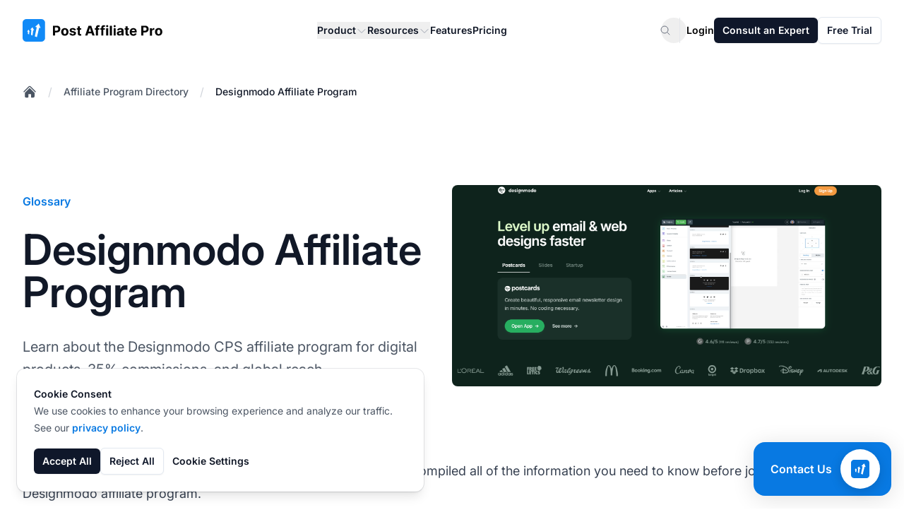

--- FILE ---
content_type: text/javascript
request_url: https://www.postaffiliatepro.com/js/contact-us.js?v=20260115130649
body_size: 664
content:
(()=>{function d(){(function(t,s,c){if(!document.querySelector("#contactUsForm").classList.contains("loaded")){const a=t.scripts[t.scripts.length-1],n=t.createElement("script");n.id="la_x2s6df8d",n.defer=!0,n.src=s,n.onload=n.onreadystatechange=function(){const e=this.readyState;e&&e!=="complete"&&e!=="loaded"||c(this)},document.querySelector("#contactUsForm:not(.loaded)").insertAdjacentElement("beforeend",n),document.querySelector("#contactUsForm:not(.loaded)").classList.add("loaded")}})(document,"https://support.qualityunit.com/scripts/track.js",function(t){LiveAgent.createForm("v5kyj497",t)})}const l="https://status.postaffiliatepro.com/",h={statusJsonUrl:`${l}/status.json`,async fetchJson(){try{return await(await fetch(this.statusJsonUrl)).json()}catch(t){return console.log("Status fetch error:",t),null}},async getStatus(){return await this.fetchJson()}};function f(){const t="Hi! I am contacting you from "+window.location.href+" and I am contacting you about...",c="https://wa.me/"+"15084695208"+"?text="+encodeURIComponent(t);window.open(c,"_blank")}function m(){window.open("https://m.me/LiveAgent/","_blank")}function p(){function t(n){n=n.replace(/[\[]/,"\\[").replace(/[\]]/,"\\]");const r=new RegExp("[\\?&]"+n+"=([^&#]*)").exec(location.search);return r===null?"":decodeURIComponent(r[1].replace(/\+/g," "))}const s=t("utm_source"),c=["branding","chat","contactform","knowledge_base","textlink"];let a=250;c.includes(s)&&(a=3e4),window.innerWidth<768&&(a=5e3),setTimeout(function(){const n=document.querySelector("#chatBtn");n&&function(e,r,u){const o=e.createElement("script");o.id="la_x2s6df8d",o.async=!0,o.src=r,o.onload=o.onreadystatechange=function(){const i=this.readyState;i&&i!=="complete"&&i!=="loaded"||u(this)},n.appendChild(o)}(document,"//support.qualityunit.com/scripts/track.js",function(e){LiveAgent.createButton("ed2c5c36",e)})},a)}p();window.showContactForm=d;window.contactUsWhatsApp=f;window.contactUsMessenger=m;})();
